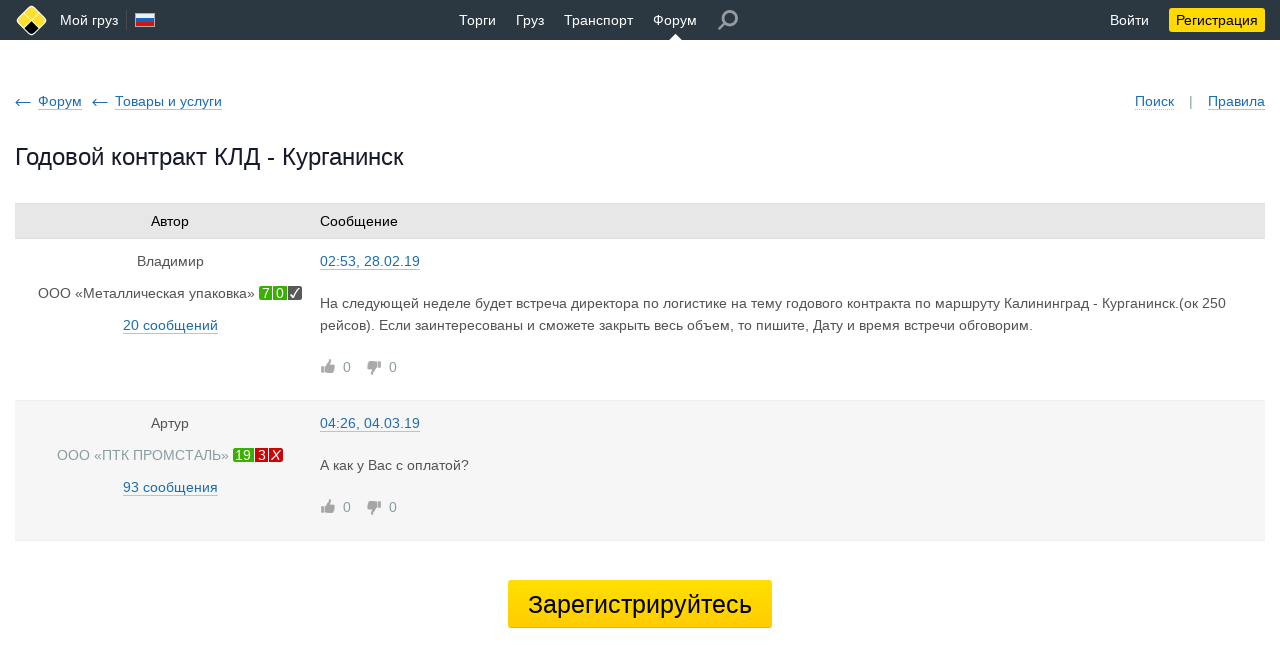

--- FILE ---
content_type: text/html; charset=utf-8
request_url: https://www.moigruz.ru/forum-posts/1244/
body_size: 25460
content:
<!DOCTYPE html>
<html class="desktop other"><head><meta http-equiv="Content-Type" content="text/html; charset=utf-8"><meta name="robots" content="noindex"><meta name="keywords" content="Мой груз, Россия, Москва, Санкт-Петербург, грузы, грузоперевозки, грузовые автомобили, грузовой транспорт, перевозка грузов, грузы для перевозок, поиск грузов"><meta name="format-detection" content="telephone=no"><meta name="google-site-verification" content="vbmx-QbVhf9-U0WzVhhP25LG6EIc0AMmMEcH2k9HTIk"><meta name="yandex-verification" content="8fdf9a25c5b5d783"><meta name="viewport" content="width=device-width"><title>Годовой контракт КЛД - Курганинск</title><base href="https://www.moigruz.ru/"><link rel="canonical" href="https://www.moigruz.ru/forum-posts/1244/"><link rel="stylesheet" type="text/css" href="/.merged/1115.styles.p.primary.css"><link rel="shortcut icon" href="/.etc/favicon.ico"></head><body style="overflow-y: scroll;" class="fixed"><div class="layout layout_header"></div><table class="layout layout_header"><tr class="header"><td><div><div><a href="/" class="logo" title="Грузоперевозки, поиск грузов и транспорта | Мой груз"><span><span></span><span></span></span><span><span></span><span></span></span></a><table><tr><td><table class="nowrap"><tr><td class="more_800"><a href="/" title="Грузоперевозки, поиск грузов и транспорта | Мой груз">Мой груз</a></td><td class="header_separator more_800"></td><td><a href="javascript://" class="langs" onclick="return common.hints.center(this, document.querySelector('div.langs_hint&gt;div').cloneNode(true))" title="Сменить язык" rel="nofollow"><span class="lang_RU"></span></a></td><td class="header_space_x2"></td></tr></table></td><td><table class="nowrap"><tr><td><a href="/trades/">Торги</a></td><td class="header_space_x2"></td><td><a href="/freights/" title="Поиск груза">Груз</a></td><td class="header_space_x2"></td><td><a href="/trucks/" title="Поиск транспорта">Транспорт</a></td><td class="header_space_x2"></td><td class="header_selected"><a href="/forum/" title="Форум по грузоперевозкам">Форум</a></td><td class="header_space_x2 more_800"></td><td class="more_800"><a href="javascript://" class="header_search" onclick="return common.hints.center(this, '&lt;a\x20href=\x22\/register\/\x22\x20class=\x22solid\x22&gt;&lt;span\x20class=\x22decoration\x22&gt;Зарегистрируйтесь&lt;\/span&gt;&lt;\/a&gt;')" style="opacity: 0.5;"></a></td></tr></table></td><td><table><tr><td class="header_space_x2"></td><td class="nowrap"><a href="javascript://" id="auth_enter_link" onclick="return auth_enter()" rel="nofollow">Войти</a></td><td class="header_space_x2"></td><td class="nowrap"><a href="/register/" class="header_backing header_backing_on">Регистрация</a></td></tr></table></td></tr></table></div></div></td></tr></table><table class="layout"><tr class="header_offset"><td></td></tr><tr class="content"><td><div><div><div class="controls"><a href="javascript://" class="dotted" onclick="return forum_search_hint_show(this)" rel="nofollow"><span class="decoration">Поиск</span></a><span class="inactive more_800">|</span><a href="/info/rules-of-forum/" class="solid more_800"><span class="decoration">Правила</span></a></div><table class="backpath"><tr><td><a href="/forum/" class="solid wicon wicon_larr blue"><span class="decoration">Форум</span></a></td><td><div class="shade"><a href="/forum-topics/18/" class="solid wicon wicon_larr blue"><span class="decoration">Товары и услуги</span></a></div></td></tr></table><h1 class="with with_100"><div>Годовой контракт КЛД - Курганинск</div></h1><table class="default default_fullwidth auto"><colgroup><col style="width: 24%;" class="more_800"><col></colgroup><thead><tr><td class="center more_800"><div>Автор</div></td><td>Сообщение</td></tr></thead><tbody><tr data-id="10097"><td class="more_800"><div class="post_left"><p><span class="intop wb"><span class=""><span class="decoration" title="Владимир">Владимир</span></span></span></p><div class="p"><span class="intop wb"><span class=""><span title="ООО «Металлическая упаковка»">ООО «Металлическая упаковка»</span></span><nowrap><span> </span><nobr><a href="javascript://" onclick="return rating_hint_show(this,2965,1288017596,7,0,'no',0,0,0,'yes','yes','active','Действующее')"><span class="rating"><span class="success">7</span><span class="success">0</span><span class="normal checkmark"></span></span></a></nobr></nowrap></span></div><p><a href="/forum/search/?author=3843" class="solid"><span class="decoration">20 сообщений</span></a></p></div></td><td><div class="post_right"><a name="10097" class="anchor"></a><table class="top pp" style="width: 100%;"><tr><td><div class="more_800"><a href="/forum-posts/jump/10097/" class="solid"><span class="decoration">02:53, 28.02.19</span></a></div><div class="less_800"><table style="width: 100%;"><tr><td><table><tr><td><table class="intop"><tr><td><div class="shade"><span class=""><span class="decoration" title="Владимир"><nowrap>Владимир</nowrap></span></span></div></td></tr></table></td><td style="padding-left: 4px;"><table class="intop"><tr><td><div class="shade"><span class="">из</span> <span class=""><span title="ООО «Металлическая упаковка»">ООО «Металлическая упаковка»</span></span></div></td></tr></table></td></tr></table></td><td class="right nowrap" style="padding-left: 10px;"><a href="/forum-posts/jump/10097/" class="solid"><span class="decoration">28.02.19</span></a></td></tr></table></div></td></tr></table><div><span>На следующей неделе будет встреча директора по логистике на тему годового контракта по маршруту Калининград - Курганинск.(ок 250 рейсов). Если заинтересованы и сможете закрыть весь объем, то пишите, Дату и время встречи обговорим.</span></div><table class="shift_x2 bottom" style="width: 100%;"><tr><td class="nowrap" style="width: 1px;"><span class="wicon wicon_like inactive" title="Нравится"><span>0</span></span><span class="wicon wicon_dislike inactive" title="Не нравится" style="margin-left: 15px;"><span>0</span></span></td><td></td></tr></table></div></td></tr><tr data-id="10115"><td class="more_800"><div class="post_left"><p><span class="intop wb"><span class=""><span class="decoration" title="Артур">Артур</span></span></span></p><div class="p"><span class="intop wb"><span class="inactive"><span title="ООО «ПТК ПРОМСТАЛЬ»">ООО «ПТК ПРОМСТАЛЬ»</span></span><nowrap><span> </span><nobr><a href="javascript://" onclick="return rating_hint_show(this,6730,1486056506,19,3,'yes',0,0,0,'no','yes','inactive','Ликвидировано')"><span class="rating"><span class="success">19</span><span class="warning">3</span><span class="warning crossmark"></span></span></a></nobr></nowrap></span></div><p><a href="/forum/search/?author=8699" class="solid"><span class="decoration">93 сообщения</span></a></p></div></td><td><div class="post_right"><a name="10115" class="anchor"></a><table class="top pp" style="width: 100%;"><tr><td><div class="more_800"><a href="/forum-posts/jump/10115/" class="solid"><span class="decoration">04:26, 04.03.19</span></a></div><div class="less_800"><table style="width: 100%;"><tr><td><table><tr><td><table class="intop"><tr><td><div class="shade"><span class=""><span class="decoration" title="Артур"><nowrap>Артур</nowrap></span></span></div></td></tr></table></td><td style="padding-left: 4px;"><table class="intop"><tr><td><div class="shade"><span class="inactive">из</span> <span class="inactive"><span title="ООО «ПТК ПРОМСТАЛЬ»">ООО «ПТК ПРОМСТАЛЬ»</span></span></div></td></tr></table></td></tr></table></td><td class="right nowrap" style="padding-left: 10px;"><a href="/forum-posts/jump/10115/" class="solid"><span class="decoration">04.03.19</span></a></td></tr></table></div></td></tr></table><div><span>А как у Вас с оплатой?</span></div><table class="shift_x2 bottom" style="width: 100%;"><tr><td class="nowrap" style="width: 1px;"><span class="wicon wicon_like inactive" title="Нравится"><span>0</span></span><span class="wicon wicon_dislike inactive" title="Не нравится" style="margin-left: 15px;"><span>0</span></span></td><td></td></tr></table></div></td></tr></tbody></table><div class="pagination" data-stamp="1.1"></div><p class="shift_submit center"><a href="/register/" class="button_5 yellow">Зарегистрируйтесь</a></p></div></div></td></tr><tr class="remark"><td><div><div><!--noindex-->Администрация не несет ответственности за достоверность и актуальность информации предоставляемой пользователями!<!--/noindex--></div></div></td></tr><tr class="footer"><td><div><div><table class="contacts"><tr><td class="contacts_phone"><a href="tel:%2B74953695396">+7 (495) 369 53 96</a></td><td class="contacts_feedback"><a href="javascript://" class="button_1 yellow wicon wicon_email black" onclick="return email_hint_show(this, 'RequestForSupport', 'Запрос\x20в\x20поддержку')" rel="nofollow"><span>Поддержка</span></a></td><td class="contacts_space"></td><td class="contacts_artmix">© 2026<span class="more_800">. Разработка и продвижение – </span><span class="less_800"> – </span><a href="http://www.artmix.ru/" target="_blank"><span>Artmix</span></a></td></tr></table><div class="links"><a href="/trades/" class="biggest"><span>Торги</span></a><a href="/freights/" class="biggest"><span>Груз</span></a><a href="/trucks/" class="biggest"><span>Транспорт</span></a><a href="/forum/" class="biggest"><span>Форум</span></a><a href="/register/" class="biggest"><span>Регистрация</span></a><a href="/vacancies/" class=""><span>Вакансии</span></a><a href="/adverts/" class=""><span>Объявления</span></a><a href="/news/" class=""><span>Новости</span></a><a href="/about/" class=""><span>О проекте</span></a><a href="/services/" class=""><span>Услуги</span></a><a href="/terms-of-use/" class=""><span>Соглашение</span></a><a href="/info/pro/" class=""><span>Аккаунт</span><span> </span><span class="pro">PRO</span></a><a href="/info/rating/" class=""><span>Показатели</span></a><a href="/info/deals/" class=""><span>Сделки</span></a><a href="/info/related/" class=""><span>Связанные компании</span></a><a href="/info/carnet-tir-adr/" class=""><span>Carnet TIR ADR</span></a><a href="/info/trailers/" class=""><span>Типология прицепов</span></a></div></div></div></td></tr></table><div class="langs_hint" style="display: none;"><div class="hints_list"><span class="inactive">Русский</span><a href="javascript://" class="black" onclick="return jump('https:\/\/www.my-freights.com')" rel="nofollow">English</a></div></div><script src="/.merged/1115.script.js"></script><link rel="stylesheet" type="text/css" href="/.merged/1115.styles.p.secondary.css"><div class="bar"></div><script>error_hint_show = function (object, message) { if (message == null) { message = 'Ошибка!'; } let div = common.create('<div class="warning"></div>'); div.innerHTML = new Option(message).innerHTML; if (object && ['INPUT','SELECT','TEXTAREA'].includes(object.nodeName)) { common.focus(object); } return common.hints.center(object, div); }; success_hint_show = function (object, message) { if (message == null) { message = 'Успешно!'; } let div = common.create('<div class="success"></div>'); div.innerHTML = new Option(message).innerHTML; return common.hints.center(object, div, null, 1000); }; ajax_form_send_silent = function (f, url, params, onerror, onsuccess) { return ajax_form_send(f, url, params, onerror, onsuccess, true); }; ajax_form_send = function (f, url, params, onerror, onsuccess, silent) { if (common.p.ajax.busy()) { return false; } if (f && f.nodeName === 'FORM') { common.formtrim(f); } common.p.ajax.send( { silent: silent, post: url ? url : f.action, data: params ? params : (f && f.nodeName === 'FORM' ? new FormData(f) : {}), json: function (struct) { if ('error' in struct) { if (onerror) { onerror(struct); } else { error_hint_show(f && f.nodeName === 'FORM' ? f[struct.target] : null, struct.error); } } else { if (onsuccess) { onsuccess(struct); } else { common.redirect(struct.url, struct.message, true, struct.category, struct.action, struct.label); } } }, error: function (status) { if (status == 403) { error_hint_show(null, 'У\x20вас\x20нет\x20прав!'); } else { error_hint_show(); } } } ); return false; }; rating_hint_show = function (object, id, registered, deals, claims, claims_affected, vehicles, vehicles_confirmed, vehicles_used, active, confirmed, realstate, realstate_status) { let node, f = common.create( '<table class="rating">', '<tr><td class="biggest"><td></tr>', '<tr><td class="biggest"><td></tr>', '<tr><td class="biggest"><td></tr>', vehicles_confirmed > 0 ? '<tr><td class="biggest"><td></tr>' : '', '<tr><td><td><a href="/info/rating/" class="solid"><span class="decoration">Подробнее\x20о\x20показателях\x20компании</span></a></td></tr>', '</table>' ); for (let i = 0; i < 3; i ++) { f.rows[i].cells[0].appendChild(object.children[0].cloneNode(true)); } if (vehicles_confirmed > 0) { f.rows[3].cells[0].appendChild(object.children[1].cloneNode(true)); } f.rows[0].cells[1].innerHTML = 'Количество\x20сделок.'; if (claims > 0) { f.rows[1].cells[1].innerHTML = 'Количество\x20неснятых\x20претензий.'; } else if (claims_affected === 'yes') { f.rows[1].cells[1].innerHTML = 'Нет\x20активных\x20претензий.'; } else { f.rows[1].cells[1].innerHTML = 'Нет\x20активных\x20претензий,\x20но\x20компания\x20на\x20сайте\x20менее\x203\x20месяцев.'; } if (confirmed === 'no') { f.rows[2].cells[1].innerHTML = 'Не\x20подтверждена.'; } else if (active === 'yes' && confirmed === 'invoice') { f.rows[2].cells[1].innerHTML = 'Подтверждена\x20оплатой\x20с\x20расчётного\x20счёта\x20компании.'; } else if (active === 'yes') { f.rows[2].cells[1].innerHTML = 'Подтверждена\x20по\x20сканам\x20ИНН\x20и\x20ОГРН.'; } else if (active === 'no') { f.rows[2].cells[1].innerHTML = 'Компания\x20блокирована\x20на\x20сайте.'; } if (realstate === 'inactive' && realstate_status.length) { f.rows[2].cells[1].innerHTML += common.sprintf('<div class="shift_half warning">%s по данным «За честный бизнес».</div>', new Option(realstate_status).innerHTML); } if (vehicles_confirmed > 0) { f.rows[3].cells[1].appendChild( document.createTextNode('Автопарк: ') ); node = common.create('<span class="inactive">подтверждённые</span>'); f.rows[3].cells[1].appendChild(node); node = common.create( common.sprintf('<span class="inactive"> – %s</span>', vehicles_confirmed) ); if (vehicles_confirmed > 0) { node.classList.remove('inactive'); } f.rows[3].cells[1].appendChild(node); if (vehicles_used > 0) { f.rows[3].cells[1].appendChild(common.create('<span>, </span>')); f.rows[3].cells[1].appendChild( common.create( common.sprintf('<span class="success">в\x20заявках – %s</span>', vehicles_used) ) ); } } for (let i = 0, nodes = f.querySelectorAll('a.solid'); i < nodes.length; i ++) { nodes[i].target = '_blank'; } return common.hints.center(object, f); }; email_hint_v = { forms:{}, i:0 }; email_hint_show = function (object, subject, notice, params) { let eid = object.getAttribute('data-eid'), f; if (eid == null) { object.setAttribute('data-eid', eid = ++ email_hint_v.i); } if (eid in email_hint_v.forms) { f = email_hint_v.forms[eid]; } else { f = email_hint_v.forms[eid] = document.querySelector('div.email_hint>form').cloneNode(true); f.querySelector('div.email_hint_notice').innerHTML = notice; f.subject.value = subject; if (params != null && params.to != null) { f.to.value = params.to; } if (params != null && params.url != null && params.url.length) { f.url.value = params.url; } if (params != null && params.message != null) { f.message.value = params.message; } f.onsubmit = function () { common.formtrim(f); if (!f.email.value.length) { return common.hints.center(f.email, '<div class="warning">Обязательное\x20поле!</div>', f.email); } else if (!/^[a-z\d_\-\.]+@[a-z\d_\-\.]+$/i.test(f.email.value)) { return common.hints.center(f.email, '<div class="warning">Неверный\x20адрес!</div>', f.email); } if (/^\s*$/.test(f.message.value)) { return common.hints.center(f.message, '<div class="warning">Обязательное\x20поле!</div>', f.message); } if (!f.agree.checked) { return common.hints.center(f.agree, '<div class="warning">С\x20этим\x20нужно\x20согласиться!</div>', f.agree); } return ajax_form_send(f, null, null, null, function (struct) { success_hint_show(object, 'Отправлено'); delete email_hint_v.forms[eid]; } ); }; } common.hints.center(object, f); common.focus(f.email); return false; };</script><div class="email_hint" style="display: none;"><form action="/email/to/"><div class="s9999"><input type="submit"><input type="hidden" name="subject"><input type="hidden" name="to"><input type="hidden" name="url" value="/forum-posts/1244/"><input type="hidden" name="link"><input type="text" name="name"></div><div><table class="top" style="width: 100%; max-width: 420px; table-layout: fixed;"><tr><td><table class="pp nowrap" style="width: 100%;"><tr><td style="width: 1px;">Электронная почта<span class="warning"> *</span></td><td style="padding-left: 10px;"><input tabindex="1" type="text" name="email" maxlength="64" style="width: 100%;"></td></tr></table><div class="p shade email_hint_notice"></div><p class="pp"><textarea tabindex="1" name="message" maxlength="8192" rows="6" cols="1" style="width: 100%;"></textarea></p><table class="shift_submit_small" style="width: 100%;"><tr><td style="padding-right: 20px;"><p><label><input tabindex="1" type="checkbox" name="agree" style="margin-right: 7px;">Я принимаю</label> <a href="/terms-of-use/" class="solid" target="_blank"><span class="decoration">соглашение</span></a></p>Мы отвечаем в будни с 10 до 18 МСК</td><td style="width: 1px;"><a tabindex="1" href="javascript://" class="button_3 yellow" onclick="this.closest('form').querySelector('[type=submit]').click(); return false" rel="nofollow">Отправить</a></td><td style="padding-left: 20px; display: none;" class="email_hint_additional"><input type="hidden" name="proto" value="1"><div></div></td></tr></table></td></tr></table></div></form></div><script>auth_enter = function () { let object = document.getElementById('auth_enter_link'); if (!object) { return false; } let f = document.querySelector('div.auth_enter_hint>form').cloneNode(true); let cdiv = f.ac_code.closest('div'); f.onsubmit = function () { common.formtrim(f); if (!f.ac_email.value.length) { return common.hints.center(f.ac_email, '<div class="warning">Обязательное\x20поле!</div>', f.ac_email); } if (!f.ac_password.value.length) { return common.hints.center(f.ac_password, '<div class="warning">Обязательное\x20поле!</div>', f.ac_password); } else if (!/^\S+$/.test(f.ac_password.value)) { return common.hints.center(f.ac_password, '<div class="warning">Обязательное\x20поле\x20и\x20не\x20может\x20содержать\x20пробельных\x20символов!</div>', f.ac_password); } if (cdiv.offsetWidth && !f.ac_code.value.length) { return common.hints.center(f.ac_code, '<div class="warning">Обязательное\x20поле!</div>', f.ac_code); } return ajax_form_send(f, null, null, function (struct) { if ('code' in struct) { common.show(cdiv); common.hints.center(f.ac_code, 'Проверьте\x20почту', f.ac_code); } else { error_hint_show(f[struct.target], struct.error); } } ); }; common.attach([f.ac_email, f.ac_password], 'input', function () { if (cdiv.offsetWidth) { common.hide(cdiv); f.ac_code.value = ''; } } ); common.hints.center(object, f); if (common.getcookie('@') != null) { f.ac_email.value = common.getcookie('@'); common.focus(f.ac_password); } else { common.focus(f.ac_email); } return false; }; auth_exit = function () { return ajax_form_send(null, '/auth/exit/'); };</script><div class="auth_enter_hint" style="display: none;"><form action="/auth/enter/"><div class="s9999"><input type="submit"><input type="hidden" name="r" value="/forum-posts/1244/"></div><div><p class="h2">Вход на сайт</p><p>Электронная почта или логин<span class="warning"> *</span></p><p class="pp"><input tabindex="1" type="text" name="ac_email" maxlength="64" style="width: 260px;"></p><p>Пароль<span class="warning"> *</span></p><p class="pp"><input tabindex="1" type="password" name="ac_password" maxlength="32" style="width: 260px;"></p><div style="display: none;"><p>Код подтверждения<span class="warning"> *</span></p><p class="pp"><input tabindex="1" type="text" name="ac_code" maxlength="6" autocomplete="off" style="width: 260px;"></p></div><p class="pp"><label><input tabindex="1" type="checkbox" name="ac_remember" style="margin-right: 7px;" checked>Запомнить меня</label></p><table class="p shift_submit_small" style="width: 260px;"><tr><td><a tabindex="1" href="javascript://" class="button_3 yellow" onclick="this.closest('form').querySelector('[type=submit]').click(); return false" rel="nofollow">Войти</a></td><td class="right"><a tabindex="1" href="/reminder/?r=%2Fforum-posts%2F1244%2F" class="solid" rel="nofollow"><span class="decoration">Забыли пароль?</span></a></td></tr></table></div></form></div><script>common.p.init.shared(); jump = function (url) { return common.post('/auth/jump/out/', { url: url, r: location.pathname + location.search } ); }; common.attach(document, 'DOMContentLoaded', function () { let m = common.getcookie('M'); if (m) { common.setcookie('M'); m = JSON.parse(m); if (Array.isArray(m) && m[0] != null) { let div = common.create('<div class="message"><div></div></div>'); div.children[0].innerHTML = new Option(m[0]).innerHTML; if (m[1]) { div.classList.add('success'); setTimeout( function () { div.style.opacity = 0; setTimeout( function () { if (div.parentNode) { div.parentNode.removeChild(div); } }, 300 ); }, 2000 ); } else { div.classList.add('warning'); } document.body.appendChild(div); common.attach(window, 'mousedown keydown scroll resize', function () { if (div.parentNode) { div.parentNode.removeChild(div); } } ); if (m[2] != null && m[3] != null && m[4] != null) { common.meters.send.all(m[2], m[3], m[4]); } } } } );</script><script>forum_search_hint_show = function (object) { let f = document.querySelector('div.forum_search_hint>form').cloneNode(true); common.hints.center(object, f); common.focus(f.s); return false; }; forum_topic_closed = function (object) { return common.hints.center(object, '<div class="warning">Тема\x20закрыта!</div>'); }; forum_post_expand = function (object) { let td = object.closest('td'); td.closest('div.post_quote').classList.remove('post_quote_shorten'); td.closest('table').nextElementSibling.classList.remove('shade'); td.parentNode.removeChild(td); return false; };</script><div class="forum_search_hint" style="display: none;"><form action="/forum/search/"><div class="s9999"><input type="submit"></div><table><tr><td><input tabindex="1" type="text" name="s" maxlength="1024" style="width: 200px;"></td><td style="width: 10px;"></td><td><a tabindex="1" href="javascript://" class="button_2 yellow" onclick="this.closest('form').querySelector('[type=submit]').click(); return false" rel="nofollow">Найти</a></td></tr></table></form></div><script>{ "@context": "http://schema.org", "@type": "BreadcrumbList", "itemListElement": [ { "@type": "ListItem", "position": 1, "item": { "@type": "Thing", "@id": "https://www.moigruz.ru", "name": "Мой груз" } } , { "@type": "ListItem", "position": 2, "item": { "@type": "Thing", "name": "Форум по грузоперевозкам" } } , { "@type": "ListItem", "position": 3, "item": { "@type": "Thing", "name": "Товары и услуги" } } ] }</script><script>common.meters.init.ga( 'G-W9H2EFDCFG', { auth: 'MG Не авторизован' } ); common.meters.init.ym( '43532439', '3.144.199.43' );</script></body></html>
<!-- script 0.002 + sql(7) 0.016 + template(1) 0.029 = 0.048 -->